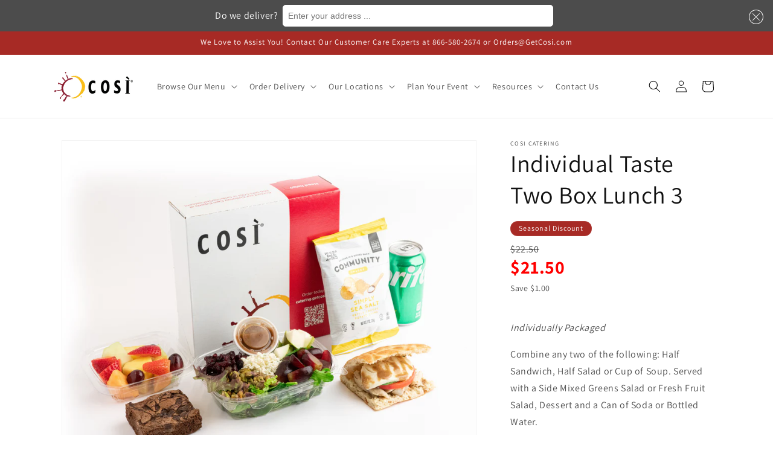

--- FILE ---
content_type: text/css
request_url: https://catering.getcosi.com/cdn/shop/t/34/assets/custom.css?v=179518506189728867011752758942
body_size: -50
content:
.pdp-auto-discount{display:flex;flex-direction:column}.pdp-auto-discount p{margin-top:8px;font-size:1.4rem}.pdp-auto-discount span{font-size:3rem;font-weight:700;line-height:3rem;color:red}.price-wrap .badge{margin-top:0;margin-bottom:8px}.tax-dropdown-toggle{font-family:Assistant;font-size:15px;font-weight:400;line-height:18px;letter-spacing:1px;padding:15px;background-color:transparent;border:1px solid #a72a25;transition:.5s all;color:#121212;cursor:pointer;width:100%;margin-bottom:10px;display:flex;justify-content:space-between;gap:10px;position:relative}.tax-dropdown-toggle:before{content:"";position:absolute;top:18px;right:15px;width:14px;height:14px;background:url(/cdn/shop/files/down-arrow.svg?v=1750079333) no-repeat center;background-size:contain;transition:.5s all;filter:invert(80%)}.tax-dropdown-toggle.active-form:before{transform:rotate(180deg)}.ecom-tx--container .ecom-tx--container-inner{background-color:#fff;border:1px solid #d9dadb!important;box-shadow:0 8px 15px #0000000a!important;border-radius:0;padding:20px}.ecom-tx--container-inner h1{display:none}.ecom-tx--container-inner .ecom-tx--radio-container span{font-size:14px}.ecom-tx--container-inner #ecom-tx--email-preface--text{display:block;padding:0}.ecom-tx--container-inner #ecom-tx--email-preface--text p{margin:0}.ecom-tx--container-inner label{font-family:Assistant;font-size:16px;font-weight:400;line-height:1.25em;color:#121212bf;padding-left:25px}.ecom-tx--radio-container .checkmark{top:50%!important;transform:translateY(-50%);height:16px!important;width:16px!important;border:1px solid #d9dadb}.ecom-tx--field-container{margin:10px 0 0!important}.ecom-tx--radio-container input:checked~.checkmark{background-color:#7a222e!important;border-color:#7a222e}.ecom-tx--radio-container .checkmark:after{top:3px!important;left:3px!important;width:8px!important;height:8px!important}.ecom-tx--container-inner .vat-form .ecom-tx--attachment-wrapper{margin-top:5px!important;margin-bottom:20px!important}.ecom-tx--container-inner .vat-form p strong{color:#121212}.ecom-tx--container-inner input[type=email]{font-family:Assistant;font-size:14px!important;color:#121212bf;border-color:#d9dadb!important;border-radius:0!important}.ecom-tx--container-inner input[type=email]:focus-visible{outline:unset;box-shadow:unset}.ecom-tx--container-inner .vat-form #vat_attachment{font-family:Assistant;font-size:14px;line-height:1.1em;color:#121212bf;margin-top:3px}.ecom-tx--container-inner .ecom-tx--submit-btn{background-color:#febe16;border-color:#febe16;color:#242833}
/*# sourceMappingURL=/cdn/shop/t/34/assets/custom.css.map?v=179518506189728867011752758942 */


--- FILE ---
content_type: text/javascript
request_url: https://catering.getcosi.com/cdn/shop/t/34/assets/custom.js?v=4225152129821321011752758882
body_size: -813
content:
//# sourceMappingURL=/cdn/shop/t/34/assets/custom.js.map?v=4225152129821321011752758882
